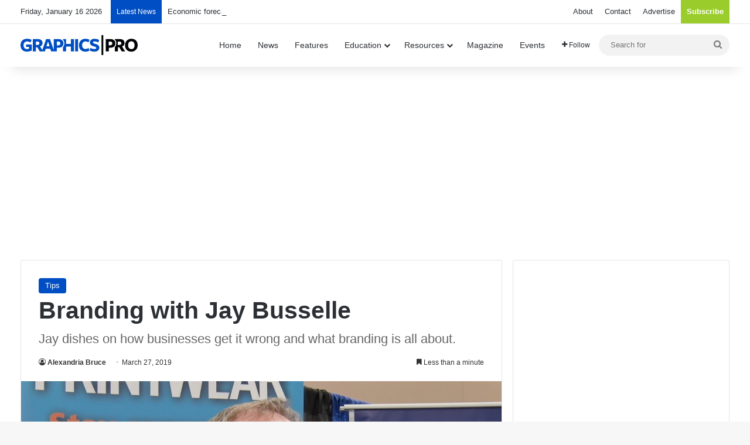

--- FILE ---
content_type: text/html
request_url: https://d1eoo1tco6rr5e.cloudfront.net/t7y0tgd/ey4t9ji/iframe
body_size: 137
content:
<img height="1" width="1" style="border-style:none;" alt="" src="https://insight.adsrvr.org/track/pxl/?adv=t7y0tgd&ct=0:ey4t9ji&fmt=3"/>


--- FILE ---
content_type: text/html; charset=utf-8
request_url: https://www.google.com/recaptcha/api2/aframe
body_size: 268
content:
<!DOCTYPE HTML><html><head><meta http-equiv="content-type" content="text/html; charset=UTF-8"></head><body><script nonce="wCXFjpwmtV7BOh9Y92QB_g">/** Anti-fraud and anti-abuse applications only. See google.com/recaptcha */ try{var clients={'sodar':'https://pagead2.googlesyndication.com/pagead/sodar?'};window.addEventListener("message",function(a){try{if(a.source===window.parent){var b=JSON.parse(a.data);var c=clients[b['id']];if(c){var d=document.createElement('img');d.src=c+b['params']+'&rc='+(localStorage.getItem("rc::a")?sessionStorage.getItem("rc::b"):"");window.document.body.appendChild(d);sessionStorage.setItem("rc::e",parseInt(sessionStorage.getItem("rc::e")||0)+1);localStorage.setItem("rc::h",'1769074477591');}}}catch(b){}});window.parent.postMessage("_grecaptcha_ready", "*");}catch(b){}</script></body></html>

--- FILE ---
content_type: text/css
request_url: https://graphics-pro.com/wp-content/themes/jannah-child/style.css
body_size: 3827
content:
/*
	Theme Name:   Torque
	Theme URI:    http://jannah.tielabs.com/
	Description:  Jannh Child Theme
	Author:       TieLabs
	Author URI:   https://tielabs.com
	Template:     jannah
	Version:      1.3.0
	License:      license purchased
	License URI:  http://themeforest.net/licenses/regular_extended
	Tags:         Tags: two-columns, buddypress, left-sidebar, right-sidebar, custom-menu, editor-style, featured-images, full-width-template, microformats, rtl-language-support, sticky-post, threaded-comments, translation-ready
	Text Domain:  jannah-child
*/
a.button {
  font-weight: bold;
}

a.button.grey {
  background-color: #999;
}

.topic-list-container a {
  font-size: 12px !important;
  display: inline-block;
  border: 1px solid rgba(0, 0, 0, 0.1);
  background-color: rgba(0, 0, 0, 0.03);
  line-height: 14px;
  margin: 3px;
  padding: 6px 12px;
  border-radius: 2px;
}

.topic-list-container ul li {
  padding: 3px 5px;
}

.topic-list-container ul li:nth-child(even) {
  background-color: rgba(0, 0, 0, 0.035);
}

.widget-button {
  font-size: 16px;
  font-weight: bold;
  padding: 10px 15px;
  width: 100%;
  margin-top: 10px;
}

.sidebar .container-wrapper {
  margin-bottom: 20px;
}

h1 {
  line-height: 1.2;
}

.ts-gallery .splide__slide img {
  width: 100%;
  height: auto;
}

.ts-gallery .splide__slide {
  opacity: 0.5;
}

.ts-gallery .splide__slide.is-active {
  opacity: 1;
}

.ts-gallery .gallery-caption {
  background-color: rgba(31, 32, 36, 0.7);
  color: #fff;
  padding: 10px;
  font-size: 13px;
  font-weight: bold;
  line-height: 1.2;
  position: absolute;
  bottom: 0;
  left: 0;
  width: 100%;
}

.ts-gallery #main-slider img {
  vertical-align: bottom;
}

.ts-gallery #thumbnail-slider {
  margin-top: 10px;
}

/* service team */
ul.service-team {
  display: grid;
  grid-template-columns: 1fr 1fr;
  grid-gap: 10px;
  margin: 0;
  padding: 0;
}

ul.service-team li {
  list-style: none;
  margin: 0;
  padding: 0;
}

.member-container {
  display: grid;
  grid-template-columns: 90px auto;
  grid-gap: 10px;
  padding: 5px;
  font-size: 14px;
}

.member-container h5 {
  font-size: 15px;
}

.member-container a {
  /* color: #003d99; */
}

.member-container img {
  border-radius: 4px;
  display: block;
}

.member-container .details {
  margin-top: 3px;
  line-height: 1.35;
}

.block-service-team {
  margin-top: 30px;
}

.pad-the-top {
  margin-top: 30px;
}

.emp_title {
  margin-bottom: 3px;
}

.catalog-connection {
  display: grid;
  grid-template-columns: 160px auto;
  grid-gap: 20px;
}

.catalog-connection .company {
  font-weight: bold;
  margin-bottom: 10px;
}

.products-deals {
  display: grid;
  grid-template-columns: 150px auto;
  grid-gap: 20px;
}

.products-deals .product {
  font-weight: bold;
}

.products-deals .product a {
  font-weight: bold;
}

.products-deals h2.post-title {
  margin-bottom: 5px;
}

.products-deals-widget .product {
  margin-bottom: 10px;
}

.products-deals-widget .product a {
  font-weight: bold;
}

.magazine-hero {
  display: grid;
  grid-template-columns: 200px auto;
  grid-gap: 20px;
}

.magazine-hero ul {
  padding-left: 5px;
}

.magazine-grid {
  display: grid;
  grid-template-columns: 1fr 1fr 1fr 1fr;
  grid-gap: 20px;
}

.magazine-grid .magazine-cover:hover .info {
  background-color: #013D99;
}

.magazine-grid .cover {
  background-color: #222;
}

.magazine-grid .cover img {
  opacity: 0.8;
  vertical-align: bottom;
  transition: all 0.3s;
}

.magazine-grid .cover img:hover {
  opacity: 1;
}

.magazine-grid .info {
  background-color: #222;
  font-size: 14px;
  color: #fff;
  text-align: center;
  font-weight: bold;
  line-height: 2;
  transition: all 0.15s;
}

a.page-numbers, span.page-numbers {
  line-height: 36px;
  padding: 0 15px;
  border: 1px solid rgba(0, 0, 0, 0.1);
  display: inline-block;
  color: #2c2f34 !important;
  margin-bottom: 5px;
}

a.page-numbers.current, span.page-numbers.current {
  background-color: #013D99;
  color: #fff !important;
  border-color: #013D99;
}

.pagination-container {
  margin: auto;
  text-align: center;
  margin-top: 30px;
}

.podcast-intro {
  text-align: center;
}

.podcast-intro .podcast-logo {
  margin-bottom: 20px;
}

.podcast-list {
  text-align: center;
}

.podcast-list a.button {
  width: 150px;
  display: inline-block;
  margin: auto;
}

.episode-list {
  display: grid;
  grid-template-columns: 1fr;
  grid-gap: 20px;
}

.episode-container {
  display: grid;
  grid-template-columns: 150px auto;
  grid-gap: 20px;
  text-align: left;
}

.episode-container .thumbnail {
  width: 150px;
  height: 150px;
  background-size: cover;
  background-color: #1f2024;
  overflow: hidden;
}

.episode-container .thumbnail img {
  width: 100%;
  height: auto;
  vertical-align: top;
}

.episode-container .info h2.post-title {
  line-height: 1.25em;
  margin-bottom: 5px;
}

.episode-container .info h2.post-title a {
  color: #2c2f34;
}

.episode-container .info h2.post-title a:hover {
  color: #ea0017;
  text-decoration: underline;
}

.episode-container .info p.post-excerpt {
  font-size: 14px;
  line-height: 20px;
  margin-bottom: 5px;
}

.episode-container .info span.employee:first-of-type:after {
  content: " and ";
}

.episode-container .info .sponsor,
.episode-container .info .host,
.episode-container .info .producer {
  font-size: 14px;
  color: #666;
}

.video-list {
  display: grid;
  grid-gap: 20px;
}

.video-item {
  display: grid;
  grid-template-columns: 300px auto;
  grid-gap: 20px;
}

.video-item .post-title a {
  color: #333;
}

.video-item .post-title a:hover {
  color: #ea0017;
  text-decoration: underline;
}

.video-item .details p {
  font-size: 13px;
  line-height: 21px;
  color: #666;
}

.badge-container {
  display: grid;
  grid-template-columns: 1fr 1fr 1fr;
  grid-gap: 20px;
  width: 640px;
  margin: auto;
}

.col3 {
  -moz-columns: 3;
       columns: 3;
  margin-right: 10px;
}

.col3 li {
  line-height: 1.3;
}

.cas-grid {
  display: grid;
  grid-template-columns: 1fr 1fr;
  grid-gap: 20px;
}

.cas-grid th {
  text-align: center;
  background-color: #222;
  color: #fff;
}

.cas-grid td {
  width: 33.3%;
  text-align: center;
}

.cas-grid td:first-of-type {
  font-weight: bold;
}

.podcast-embed-container {
  margin-bottom: 20px;
}

.wp-pagenavi {
  text-align: center;
}

.wp-pagenavi a, .wp-pagenavi span {
  line-height: 36px;
  padding: 0 15px;
  border: 1px solid rgba(0, 0, 0, 0.1);
  display: inline-block;
  color: #2c2f34 !important;
  margin: 5px 2px;
  font-size: 13px;
}

.wp-pagenavi a.current, .wp-pagenavi span.current {
  background-color: #ea0017;
  color: #fff !important;
  border-color: #ea0017;
}

.podcast-intro {
  display: grid;
  grid-template-columns: 1fr 2fr;
  grid-gap: 20px;
}

.podcast-intro .taxonomy-description {
  text-align: left;
  line-height: 1.4;
  padding-top: 20px;
  line-height: 24px;
}

.podcast-intro .badges {
  display: grid;
  grid-template-columns: 1fr 1fr 1fr;
  grid-gap: 10px;
  margin-top: 20px;
}

.podcast-sponsor {
  font-size: 13px;
  color: #666;
  margin-top: 10px;
  display: inline-block;
}

.webinars-grid {
  display: grid;
  grid-template-columns: repeat(auto-fill, minmax(300px, 1fr));
  gap: 20px;
  margin-top: 20px;
  margin-bottom: 20px;
}

.webinar-item {
  border: 1px solid #ddd;
  padding: 20px;
}

.webinars-container {
  margin-bottom: 20px;
  margin-top: 20px;
}

.upcoming-webinars .webinar-item,
.ondemand-webinars .webinar-item {
  border: 1px solid #ddd;
  padding: 20px;
  margin-bottom: 20px;
}

.webinar-item {
  padding: 20px; /* Padding for the overall webinar item */
}

.webinar-item h4 {
  margin: 0 0 10px; /* Adjust the margin for the title */
  padding: 0 0 10px; /* Add padding below the title */
}

.webinar-item img {
  padding: 0 0 15px; /* Add padding below the image */
}

.webinar-item p {
  padding: 0 0 10px; /* Add padding below the excerpt */
}

.registration-button {
  display: inline-block;
  background-color: red;
  color: #fff;
  padding: 10px 20px;
  text-align: center;
  text-decoration: none;
  border-radius: 5px;
  font-weight: bold;
  margin-top: 10px;
  transition: background-color 0.3s ease;
  /* Optional: Add hover effect */
}
.registration-button:hover {
  background-color: darkred;
}

.product-type {
  font-weight: bold;
}

.product-type.featured {
  color: #247bd8;
}

.product-type.deal {
  color: forestgreen;
}

.product-type.new {
  color: blueviolet;
}

.ad-marquee,
.ad-banner {
  width: 300px;
  height: 100px;
  margin: auto;
}

@media screen and (min-width: 768px) {
  .ad-marquee,
  .ad-banner {
    width: 465px;
    height: 90px;
  }
}
@media screen and (min-width: 1240px) {
  .ad-marquee,
  .ad-banner {
    width: 728px;
    height: 90px;
  }
}
.ad-tower {
  width: 300px;
  height: 250px;
  margin: auto;
}

@media screen and (min-width: 768px) {
  .ad-tower {
    width: 300px;
    height: 250px;
  }
}
@media screen and (min-width: 1240px) {
  .ad-tower {
    width: 300px;
    height: 600px;
  }
}
.ad-billboard {
  width: 300px;
  height: 100px;
  margin: auto;
}

@media screen and (min-width: 530px) {
  .ad-billboard {
    width: 465px;
    height: 90px;
  }
}
@media screen and (min-width: 768px) {
  .ad-billboard {
    width: 300px;
    height: 250px;
  }
}
@media screen and (min-width: 1240px) {
  .ad-billboard {
    width: 300px;
    height: 250px;
  }
}

ul.highlights {
  list-style: disc;
  margin: 20px;
  /* padding: 20px; */
}

ul.highlights li {
  list-style: disc;
}

.dv-wrapper {
  background-color: #013D99;
  width: 100%;
  min-height: 100vh;
  padding: 50px 0;
  font-family: "Poppins", sans-serif;
}

.dv-container {
  width: 90%;
  max-width: 1000px;
  background-color: rgba(255, 255, 255, 0.9);
  margin: auto;
  display: grid;
  grid-template-columns: 1fr;
  grid-template-areas: "header" "main" "sidebar";
  grid-gap: 20px;
  padding: 20px;
}

.dv-box {
  border: 1px solid #ddd;
  padding: 20px;
  height: auto;
  background-color: #fff;
}

.dv-header {
  grid-area: header;
  text-align: center;
  /* padding: 30px 0; */
  font-size: 16px;
  letter-spacing: 1px;
  font-weight: 600;
  margin-bottom: 10px;
}

.dv-issue {
  grid-area: main;
}

.dv-issue img.dv-cover-image {
  width: 100%;
  height: auto;
}

.dv-issue h1 {
  font-weight: bold;
  font-size: 30px;
  margin-top: 10px;
}

.dv-issue li {
  font-size: 16px;
  padding-top: 5px;
}

.dv-sponsor {
  grid-area: sidebar;
  display: grid;
  grid-template-columns: 1fr;
  grid-gap: 20px;
  align-items: start;
  text-align: center;
}

.sponsor-credit {
  font-size: 16px;
  font-weight: 600;
  text-transform: uppercase;
}

.sponsor-logo img {
  height: 120px;
  width: auto;
  padding: 10px 0;
}

.dv-button-group {
  display: grid;
  grid-template-columns: 1fr;
  grid-gap: 10px;
  margin-top: 30px;
}

a.dv-button {
  padding: 14px 0;
  width: 100%;
  background-color: #013D99;
  border-radius: 4px;
  color: #fff;
  font-size: 15px;
  text-align: center;
}

.embed-container {
  position: relative;
  padding-bottom: 56.25%;
  overflow: hidden;
  max-width: 100%;
  height: auto;
}

.embed-container iframe,
.embed-container object,
.embed-container embed {
  position: absolute;
  top: 0;
  left: 0;
  width: 100%;
  height: 100%;
}

/* When the browser is at least 600px and above */
@media screen and (min-width: 800px) {
  .dv-container {
    /* Apply some styles */
    grid-template-columns: repeat(2, 1fr);
    grid-template-areas: "header header" "main sidebar";
  }
}
@media screen and (min-width: 900px) {
  .dv-issue h1 {
    font-size: 30px;
  }
  .dv-button-group {
    grid-template-columns: repeat(2, 1fr);
  }
}
.webinar-page-title {
  display: grid;
  grid-template-columns: repeat(1, 1fr);
  grid-gap: 20px;
  border: 1px solid #e0e0e0;
  padding: 20px 20px 0;
}

.webinars-container {
  display: grid;
  grid-template-columns: repeat(1, 1fr);
  grid-gap: 20px;
}
.webinars-container .webinar-card {
  border: 1px solid #e0e0e0;
  padding: 20px;
}
.webinars-container .webinar-card h3 {
  font-size: 23px;
  font-weight: 800;
  line-height: 28px;
  padding: 10px 0;
}
.webinars-container .webinar-card ul {
  list-style: disc;
  margin-bottom: 10px;
}
.webinars-container .webinar-card li {
  list-style: disc;
  margin-left: 20px;
}
.webinars-container .webinar-card p {
  margin-bottom: 10px;
}
.webinars-container .webinar-card .infobar {
  display: flex;
  grid-template-columns: repeat(3, 1fr);
  padding: 10px 0;
  border-top: 1px solid #e0e0e0;
  border-bottom: 1px solid #e0e0e0;
  font-weight: bold;
  gap: 20px;
  justify-content: start;
  margin-bottom: 20px;
}
.webinars-container .webinar-card .infobar svg {
  width: auto;
  height: 20px;
  vertical-align: text-bottom;
  opacity: 0.8;
  fill: #222;
}
.webinars-container .webinar-card .status-label {
  background-color: red;
  display: inline-block;
  padding: 0 11px;
  color: #fff;
  border-radius: 3px;
  font-size: 13px;
  margin-top: 10px;
}
.webinars-container .webinar-card .status-label.upcoming {
  background-color: green;
}
.webinars-container .webinar-card .status-label.on_demand {
  background-color: #666;
}
.webinars-container .webinar-card .sponsor {
  margin-top: 30px;
  font-size: 13px;
  font-style: italic;
}
.webinars-container .webinar-card .sponsor img {
  max-width: 200px;
}

/* When the browser is at least 600px and above */
@media screen and (min-width: 1000px) {
  .webinars-container {
    grid-template-columns: repeat(2, 1fr);
  }
}
.subscribe-combined-container {
  display: grid;
  grid-template-columns: 1fr;
  grid-gap: 30px;
}
.subscribe-combined-container > div {
  border: 1px solid #ddd;
  padding: 20px;
}
.subscribe-combined-container > div img {
  vertical-align: bottom;
}
.subscribe-combined-container a.button {
  width: 100%;
  padding: 15px 0;
  font-size: 17px;
}
.subscribe-combined-container .magazine-column .current-cover img {
  margin-bottom: 20px;
  vertical-align: bottom;
  width: 400px;
  max-width: 100%;
}
.subscribe-combined-container .digital-column img.hero-image {
  margin-bottom: 20px;
}
.subscribe-combined-container .digital-column ul {
  list-style: disc;
  margin-bottom: 30px;
}
.subscribe-combined-container .digital-column li {
  margin: 0 0 10px 20px;
  list-style: disc;
  line-height: 1.5;
}
.subscribe-combined-container .digital-column span.frequency-tag {
  font-style: italic;
  opacity: 0.65;
}

@media screen and (min-width: 800px) {
  .subscribe-combined-container {
    grid-template-columns: 1fr 2fr;
  }
}
.mobile-sticky-ad-container {
  border-top: 1px solid #ddd;
  text-align: center;
  display: grid;
  align-items: flex-start;
  justify-items: center;
  align-content: flex-start;
  height: 70px;
  line-height: 60px;
}
.mobile-sticky-ad-container .stream-item {
  margin: 0;
  display: block;
}
.mobile-sticky-ad-container > iframe {
  position: relative;
  vertical-align: top;
}
@media screen and (min-width: 970px) {
  .mobile-sticky-ad-container {
    display: none;
  }
}

#sponsor-billboard-mobile {
  display: block;
}

.sponsor-logos-widget {
  display: flex;
  flex-wrap: wrap;
  gap: 10px;
}

.sponsor-logo {
  width: 140px;
  height: 60px;
  background-color: #f4f4f4; /* Placeholder background */
  border: 1px solid #ddd;
  display: inline-block;
}

/* Center the Below Header Ad */
.stream-item-below-header {
  display: flex;
  justify-content: center;
  align-items: center;
  margin: 0 auto;
  max-width: 970px;
  height: 270px;
}

#sponsor-billboard {
  width: 970px;
  height: 250px;
}

/* Hide the 970 ad container below 970px */
@media (max-width: 969px) {
  .stream-item.stream-item-below-header {
    display: none;
  }
}
.stream-item-inline-post {
  text-align: -webkit-center;
}/*# sourceMappingURL=style.css.map */